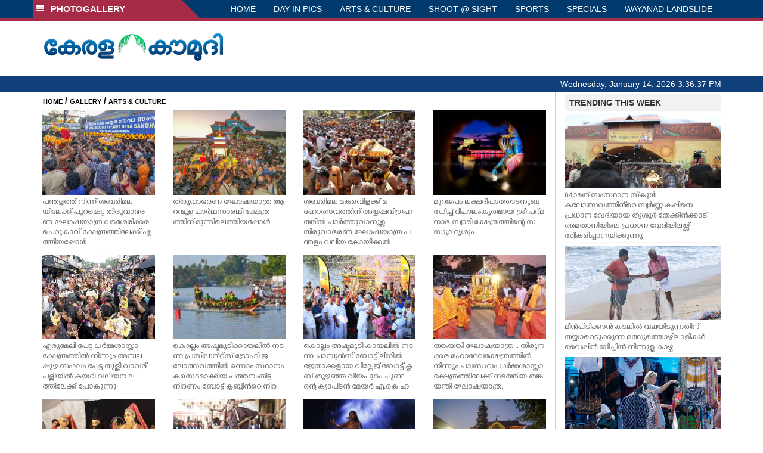

--- FILE ---
content_type: text/html; charset=UTF-8
request_url: https://keralakaumudi.com/photogallery/arts-and-culture?t=776933089
body_size: 11042
content:
<!DOCTYPE html PUBLIC "-//W3C//DTD XHTML 1.0 Transitional//EN" "http://www.w3.org/TR/xhtml1/DTD/xhtml1-transitional.dtd">
<html xmlns="http://www.w3.org/1999/xhtml">
<head>
    <script>
  (function(i,s,o,g,r,a,m){i['GoogleAnalyticsObject']=r;i[r]=i[r]||function(){
  (i[r].q=i[r].q||[]).push(arguments)},i[r].l=1*new Date();a=s.createElement(o),
  m=s.getElementsByTagName(o)[0];a.async=1;a.src=g;m.parentNode.insertBefore(a,m)
  })(window,document,'script','https://www.google-analytics.com/analytics.js','ga');
  ga('create', 'UA-39249489-10', 'auto');
  ga('send', 'pageview');
</script>
<!-- Common Tracking Code -->
<script async src="https://www.googletagmanager.com/gtag/js?id=UA-39249489-14"></script>
<script>
  window.dataLayer = window.dataLayer || [];
  function gtag(){dataLayer.push(arguments);}
  gtag('js', new Date());
  gtag('config', 'UA-39249489-14');
</script>    <meta http-equiv="Content-Type" content="text/html; charset=utf-8" />
    <meta name="viewport" content="width=device-width, initial-scale=1, maximum-scale=1, user-scalable=no">
    <meta property="og:title" content="Latest News Photos | Kerala | Keralakaumudi.com" />
    <meta property="og:site_name" content="Keralakaumudi.com" />
    <meta property="og:url" content="Keralakaumudi.com" />
    <meta property="og:description" content="View the latest Multimedia News Photo Galleries and Vibrant Pictures from Kerala. Browse Photo Galleries and Pictures by News Photographers at Keralakaumudi, Kerala, India. " />
    <title>ARTS & CULTURE | Latest News Photos | Kerala | Keralakaumudi.com</title>
    <style>
    @font-face {
        font-family: 'Kaumudi';
        src: url('/photogallery/assets/css/fonts/Kaumudi.eot'); /* IE9 Compat Modes */
        src: url('/photogallery/assets/css/fonts/Kaumudi.eot?#iefix') format('embedded-opentype'), /* IE6-IE8 */
             url('/photogallery/assets/css/fonts/Kaumudi.woff2') format('woff2'), /* Super Modern Browsers */
             url('/photogallery/assets/css/fonts/Kaumudi.woff') format('woff'), /* Pretty Modern Browsers */
             url('/photogallery/assets/css/fonts/Kaumudi.ttf') format('truetype'), /* Safari, Android, iOS */
             url('/photogallery/assets/css/fonts/Kaumudi.svg#svgFontName') format('svg'); /* Legacy iOS */
    }
</style>
<link rel="shortcut icon" type="image/x-icon" href="/photogallery/assets/imgs/favicon.ico" />
<!-- Boostrap CSS -->
<link rel="stylesheet" href="/photogallery/assets/css/vendor/bootstrap.min.css" />
<!-- Owl Carousel CSS -->
<link rel="stylesheet" href="/photogallery/assets/css/gstyle.css?v=2.0.2" />
<!-- Font Awesome Icon -->
<link rel="stylesheet" href="/photogallery/assets/css/vendor/BeatPicker.min.css" />
<!-- Normalize CSS -->
<link rel="stylesheet" href="/photogallery/assets/css/vendor/demos.css" />
<!-- Carousel  -->
<link rel="stylesheet" href="/photogallery/assets/css/vendor/carousel.css?v=1.1.3" />
<!-- Light box  -->
<link rel="stylesheet" href="/photogallery/assets/css/vendor/ekko-lightbox.css" />
    </head>
<body>
    <!--<script>
    function getRandomInt(min, max) {
        min = Math.ceil(min);
        max = Math.floor(max);
        return Math.floor(Math.random() * (max - min + 1)) + min;
    }
    var url_string = window.location.href;
    var main_url = url_string.split('?');
    var url = new URL(url_string);
    var timeStamp = url.searchParams.get("t");
    if (!timeStamp) {
        //var d = new Date(new Date());
        console.log(main_url[0] + '?t=' + getRandomInt(1111, 9999999999999989));
        window.location = main_url[0] + '?t=' + getRandomInt(1111,9999999999999989);
    }
</script>-->
<div class="slide-menu shadow" data-isvisible="false">
    <div class="nav-side-menu">
        <div class="brand">SECTIONS <span class="close-menu">&#x2716; CLOSE</span></div>
        <div class="menu-list">
            <ul id="menu-content" class="menu-content collapse out">
                <li>
                    <a href="https://keralakaumudi.com/"><img style="width:13px;margin-top:-2px;" src="https://keralakaumudi.com/news/images/home.png"> HOME</a>
                </li>
                <li>
                    <a href="https://keralakaumudi.com/news/latest.php"><img style="width:13px;margin-top:-2px;" src="https://keralakaumudi.com/news/images/latest.png"> LATEST</a>
                </li>
                <li>
                    <a href="https://keralakaumudi.com/news/audio.php"><img style="width:13px;margin-top:-2px;" src="https://keralakaumudi.com/news/images/audio-icon.png"> AUDIO</a>
                </li>
                <li>
                    <a href="https://keralakaumudi.com/news/notified-news.php"><img style="width:13px;margin-top:-2px;" src="https://keralakaumudi.com/news/images/bell.png"> NOTIFIED NEWS</a>
                </li>
                <li>
                    <a href="https://keralakaumudi.com/news/poll-archives.php"><img style="width:13px;margin-top:-2px;" src="https://keralakaumudi.com/news/images/poll.png"> POLL</a>
                </li>
                                                <li data-toggle="collapse" data-target="#sm_kerala" class="collapsed">
                    <a href="https://keralakaumudi.com/news/section.php?cid=9">
                        <img style="width:13px;margin-top:-2px;" src="https://keralakaumudi.com//static/category/9/111249.jpeg">
                        KERALA                    </a>
                    <span class="arrow"></span>                </li>
                
                                <ul class="sub-menu collapse" id="sm_kerala">
                                        <li><a href="https://keralakaumudi.com/news/timeline.php?cid=9">&#10097; Timeline</a></li>
                                                                                <li><a href="https://keralakaumudi.com/news/sub-section.php?cid=9&sid=75">&#10097; GENERAL</a></li>
                                        
                                
                                                        <li><a href="https://keralakaumudi.com/news/sub-section.php?cid=9&sid=76">&#10097; POLITICS</a></li>
                                        
                                
                                                        <li><a href="https://keralakaumudi.com/news/sub-section.php?cid=9&sid=77">&#10097; SPECIAL</a></li>
                                        
                                
                                                        <li><a href="https://keralakaumudi.com/news/sub-section.php?cid=9&sid=79">&#10097; INFORMATION</a></li>
                                        
                                
                                                        <li><a href="https://keralakaumudi.com/news/sub-section.php?cid=9&sid=268">&#10097; KALOLSAVAM</a></li>
                                        
                                
                                                        <li><a href="https://keralakaumudi.com/news/sub-section.php?cid=9&sid=107">&#10097; SOCIAL MEDIA</a></li>
                                        
                                
                                                        <li><a href="https://keralakaumudi.com/news/sub-section.php?cid=9&sid=45">&#10097; SNAKE MASTER</a></li>
                                        
                                
                                                        <li><a href="https://keralakaumudi.com/news/sub-section.php?cid=9&sid=273">&#10097; SREENIVASAN</a></li>
                                        
                                
                                                        <li><a href="https://keralakaumudi.com/news/sub-section.php?cid=9&sid=272">&#10097; LOCAL BODY POLLS</a></li>
                                                            
                </ul>
                
                                                <li data-toggle="collapse" data-target="#sm_local" class="collapsed">
                    <a href="https://keralakaumudi.com/news/section.php?cid=11">
                        <img style="width:13px;margin-top:-2px;" src="https://keralakaumudi.com//static/category/11/111817.jpeg">
                        LOCAL                    </a>
                    <span class="arrow"></span>                </li>
                
                                <ul class="sub-menu collapse" id="sm_local">
                                        <li><a href="https://keralakaumudi.com/news/timeline.php?cid=11">&#10097; Timeline</a></li>
                                                                                <li><a href="https://keralakaumudi.com/news/sub-section.php?cid=11&sid=30">&#10097; THIRUVANANTHAPURAM</a></li>
                                        
                                
                                                        <li><a href="https://keralakaumudi.com/news/sub-section.php?cid=11&sid=31">&#10097; KOLLAM</a></li>
                                        
                                
                                                        <li><a href="https://keralakaumudi.com/news/sub-section.php?cid=11&sid=33">&#10097; PATHANAMTHITTA</a></li>
                                        
                                
                                                        <li><a href="https://keralakaumudi.com/news/sub-section.php?cid=11&sid=32">&#10097; ALAPPUZHA</a></li>
                                        
                                
                                                        <li><a href="https://keralakaumudi.com/news/sub-section.php?cid=11&sid=34">&#10097; KOTTAYAM</a></li>
                                        
                                
                                                        <li><a href="https://keralakaumudi.com/news/sub-section.php?cid=11&sid=35">&#10097; IDUKKI</a></li>
                                        
                                
                                                        <li><a href="https://keralakaumudi.com/news/sub-section.php?cid=11&sid=36">&#10097; ERNAKULAM</a></li>
                                        
                                
                                                        <li><a href="https://keralakaumudi.com/news/sub-section.php?cid=11&sid=37">&#10097; THRISSUR</a></li>
                                        
                                
                                                        <li><a href="https://keralakaumudi.com/news/sub-section.php?cid=11&sid=38">&#10097; PALAKKAD</a></li>
                                        
                                
                                                        <li><a href="https://keralakaumudi.com/news/sub-section.php?cid=11&sid=39">&#10097; MALAPPURAM</a></li>
                                        
                                
                                                        <li><a href="https://keralakaumudi.com/news/sub-section.php?cid=11&sid=40">&#10097; KOZHIKODE</a></li>
                                        
                                
                                                        <li><a href="https://keralakaumudi.com/news/sub-section.php?cid=11&sid=41">&#10097; WAYANAD</a></li>
                                        
                                
                                                        <li><a href="https://keralakaumudi.com/news/sub-section.php?cid=11&sid=42">&#10097; KANNUR</a></li>
                                        
                                
                                                        <li><a href="https://keralakaumudi.com/news/sub-section.php?cid=11&sid=43">&#10097; KASARGOD</a></li>
                                                            
                </ul>
                
                                                <li data-toggle="collapse" data-target="#sm_obituary" class="collapsed">
                    <a href="javascript:void(0);">
                        <img style="width:13px;margin-top:-2px;" src="https://keralakaumudi.com//static/category/10/111656.jpeg">
                        OBITUARY                    </a>
                    <span class="arrow"></span>                </li>
                
                                <ul class="sub-menu collapse" id="sm_obituary">
                                                                                <li><a href="https://keralakaumudi.com/news/sub-section.php?cid=10&sid=16">&#10097; THIRUVANANTHAPURAM</a></li>
                                        
                                
                                                        <li><a href="https://keralakaumudi.com/news/sub-section.php?cid=10&sid=17">&#10097; KOLLAM</a></li>
                                        
                                
                                                        <li><a href="https://keralakaumudi.com/news/sub-section.php?cid=10&sid=18">&#10097; ALAPPUZHA</a></li>
                                        
                                
                                                        <li><a href="https://keralakaumudi.com/news/sub-section.php?cid=10&sid=19">&#10097; PATHANAMTHITTA</a></li>
                                        
                                
                                                        <li><a href="https://keralakaumudi.com/news/sub-section.php?cid=10&sid=20">&#10097; KOTTAYAM</a></li>
                                        
                                
                                                        <li><a href="https://keralakaumudi.com/news/sub-section.php?cid=10&sid=21">&#10097; IDUKKI</a></li>
                                        
                                
                                                        <li><a href="https://keralakaumudi.com/news/sub-section.php?cid=10&sid=22">&#10097; ERNAKULAM</a></li>
                                        
                                
                                                        <li><a href="https://keralakaumudi.com/news/sub-section.php?cid=10&sid=23">&#10097; THRISSUR</a></li>
                                        
                                
                                                        <li><a href="https://keralakaumudi.com/news/sub-section.php?cid=10&sid=24">&#10097; PALAKKAD</a></li>
                                        
                                
                                                        <li><a href="https://keralakaumudi.com/news/sub-section.php?cid=10&sid=25">&#10097; MALAPPURAM</a></li>
                                        
                                
                                                        <li><a href="https://keralakaumudi.com/news/sub-section.php?cid=10&sid=26">&#10097; KOZHIKODE</a></li>
                                        
                                
                                                        <li><a href="https://keralakaumudi.com/news/sub-section.php?cid=10&sid=27">&#10097; WAYANAD</a></li>
                                        
                                
                                                        <li><a href="https://keralakaumudi.com/news/sub-section.php?cid=10&sid=28">&#10097; KANNUR</a></li>
                                        
                                
                                                        <li><a href="https://keralakaumudi.com/news/sub-section.php?cid=10&sid=29">&#10097; KASARGOD</a></li>
                                                            
                </ul>
                
                                                <li data-toggle="collapse" data-target="#sm_news 360" class="collapsed">
                    <a href="https://keralakaumudi.com/news/section.php?cid=40">
                        <img style="width:13px;margin-top:-2px;" src="https://keralakaumudi.com//static/category/40/195403.png">
                        NEWS 360                    </a>
                    <span class="arrow"></span>                </li>
                
                                <ul class="sub-menu collapse" id="sm_news 360">
                                        <li><a href="https://keralakaumudi.com/news/timeline.php?cid=40">&#10097; Timeline</a></li>
                                                                                <li><a href="https://keralakaumudi.com/news/sub-section.php?cid=40&sid=153">&#10097; NATIONAL</a></li>
                                        
                                
                                                        <li><a href="https://keralakaumudi.com/news/sub-section.php?cid=40&sid=154">&#10097; WORLD</a></li>
                                        
                                
                                                        <li><a href="https://keralakaumudi.com/news/sub-section.php?cid=40&sid=155">&#10097; GULF</a></li>
                                        
                                
                                                        <li><a href="https://keralakaumudi.com/news/sub-section.php?cid=40&sid=156">&#10097; EUROPE</a></li>
                                        
                                
                                                        <li><a href="https://keralakaumudi.com/news/sub-section.php?cid=40&sid=157">&#10097; AMERICA</a></li>
                                        
                                
                                                        <li><a href="https://keralakaumudi.com/news/sub-section.php?cid=40&sid=158">&#10097; SPORTS</a></li>
                                        
                                
                                                        <li><a href="https://keralakaumudi.com/news/sub-section.php?cid=40&sid=180">&#10097; BUSINESS</a></li>
                                        
                                
                                                        <li><a href="https://keralakaumudi.com/news/sub-section.php?cid=40&sid=253">&#10097; DEFENCE</a></li>
                                        
                                
                                                        <li><a href="https://keralakaumudi.com/news/sub-section.php?cid=40&sid=254">&#10097; EXPLAINER</a></li>
                                        
                                
                                                        <li><a href="https://keralakaumudi.com/news/sub-section.php?cid=40&sid=267">&#10097; OFFBEAT</a></li>
                                                            
                </ul>
                
                                                <li data-toggle="collapse" data-target="#sm_case diary" class="collapsed">
                    <a href="https://keralakaumudi.com/news/section.php?cid=41">
                        <img style="width:13px;margin-top:-2px;" src="https://keralakaumudi.com//static/category/41/201356.png">
                        CASE DIARY                    </a>
                    <span class="arrow"></span>                </li>
                
                                <ul class="sub-menu collapse" id="sm_case diary">
                                        <li><a href="https://keralakaumudi.com/news/timeline.php?cid=41">&#10097; Timeline</a></li>
                                                                                <li><a href="https://keralakaumudi.com/news/sub-section.php?cid=41&sid=159">&#10097; KERALA</a></li>
                                        
                                
                                                        <li><a href="https://keralakaumudi.com/news/sub-section.php?cid=41&sid=160">&#10097; INDIA</a></li>
                                        
                                
                                                        <li><a href="https://keralakaumudi.com/news/sub-section.php?cid=41&sid=161">&#10097; WORLD</a></li>
                                                            
                </ul>
                
                                                <li data-toggle="collapse" data-target="#sm_cinema" class="collapsed">
                    <a href="https://keralakaumudi.com/news/section.php?cid=4">
                        <img style="width:13px;margin-top:-2px;" src="https://keralakaumudi.com//static/category/4/110255.jpeg">
                        CINEMA                    </a>
                    <span class="arrow"></span>                </li>
                
                                <ul class="sub-menu collapse" id="sm_cinema">
                                        <li><a href="https://keralakaumudi.com/news/timeline.php?cid=4">&#10097; Timeline</a></li>
                                                                                <li><a href="https://keralakaumudi.com/news/sub-section.php?cid=4&sid=1">&#10097; NEWS</a></li>
                                        
                                
                                                        <li><a href="https://keralakaumudi.com/news/sub-section.php?cid=4&sid=2">&#10097; REVIEW</a></li>
                                        
                                
                                                        <li><a href="https://keralakaumudi.com/news/sub-section.php?cid=4&sid=3">&#10097; INTERVIEW</a></li>
                                                            
                </ul>
                
                                                <li data-toggle="collapse" data-target="#sm_opinion" class="collapsed">
                    <a href="https://keralakaumudi.com/news/section.php?cid=6">
                        <img style="width:13px;margin-top:-2px;" src="https://keralakaumudi.com//static/category/6/110541.jpeg">
                        OPINION                    </a>
                    <span class="arrow"></span>                </li>
                
                                <ul class="sub-menu collapse" id="sm_opinion">
                                        <li><a href="https://keralakaumudi.com/news/timeline.php?cid=6">&#10097; Timeline</a></li>
                                                                                <li><a href="https://keralakaumudi.com/news/sub-section.php?cid=6&sid=4">&#10097; EDITORIAL</a></li>
                                        
                                
                                                        <li><a href="https://keralakaumudi.com/news/sub-section.php?cid=6&sid=5">&#10097; COLUMNS</a></li>
                                        
                                
                                                        <li><a href="https://keralakaumudi.com/news/sub-section.php?cid=6&sid=6">&#10097; FEATURE</a></li>
                                        
                                
                                                        <li><a href="https://keralakaumudi.com/news/sub-section.php?cid=6&sid=7">&#10097; INTERVIEW</a></li>
                                        
                                
                                                        <li><a href="https://keralakaumudi.com/news/sub-section.php?cid=6&sid=9">&#10097; VARAVISHESHAM</a></li>
                                                            
                </ul>
                
                                                <li data-toggle="collapse" data-target="#sm_photos" class="collapsed">
                    <a href="https://keralakaumudi.com/photogallery/?t=318148439">
                        <img style="width:13px;margin-top:-2px;" src="https://keralakaumudi.com//static/category/16/133132.png">
                        PHOTOS                    </a>
                    <span class="arrow"></span>                </li>
                
                                <ul class="sub-menu collapse" id="sm_photos">
                                                                                <li><a href="https://keralakaumudi.com/photogallery/day-in-pics">&#10097; DAY IN PICS</a></li>
                                        
                                
                                                        <li><a href="https://keralakaumudi.com/photogallery/arts-and-culture">&#10097; ARTS & CULTURE</a></li>
                                        
                                
                                                        <li><a href="https://keralakaumudi.com/photogallery/shoot-at-sight">&#10097; SHOOT @ SIGHT</a></li>
                                        
                                
                                                        <li><a href="https://keralakaumudi.com/photogallery/sports">&#10097; SPORTS</a></li>
                                        
                                
                                                        <li><a href="https://keralakaumudi.com/photogallery/specials">&#10097; SPECIALS</a></li>
                                        
                                
                                                        <li><a href="https://keralakaumudi.com/photogallery/wayanad-landslide">&#10097; WAYANAD LANDSLIDE</a></li>
                                                            
                </ul>
                
                                                <li data-toggle="collapse" data-target="#sm_lifestyle" class="collapsed">
                    <a href="https://keralakaumudi.com/news/section.php?cid=8">
                        <img style="width:13px;margin-top:-2px;" src="https://keralakaumudi.com//static/category/8/110954.jpeg">
                        LIFESTYLE                    </a>
                    <span class="arrow"></span>                </li>
                
                                <ul class="sub-menu collapse" id="sm_lifestyle">
                                        <li><a href="https://keralakaumudi.com/news/timeline.php?cid=8">&#10097; Timeline</a></li>
                                                                                <li><a href="https://keralakaumudi.com/news/sub-section.php?cid=8&sid=181">&#10097; HEALTH</a></li>
                                        
                                
                                                        <li><a href="https://keralakaumudi.com/news/sub-section.php?cid=8&sid=60">&#10097; KAUTHUKAM</a></li>
                                        
                                
                                                        <li><a href="https://keralakaumudi.com/news/sub-section.php?cid=8&sid=185">&#10097; FINANCE</a></li>
                                        
                                
                                                        <li><a href="https://keralakaumudi.com/news/sub-section.php?cid=8&sid=62">&#10097; FOOD</a></li>
                                        
                                
                                                        <li><a href="https://keralakaumudi.com/news/sub-section.php?cid=8&sid=65">&#10097; TRAVEL</a></li>
                                        
                                
                                                        <li><a href="https://keralakaumudi.com/news/sub-section.php?cid=8&sid=64">&#10097; TECH</a></li>
                                        
                                
                                                        <li><a href="https://keralakaumudi.com/news/sub-section.php?cid=8&sid=61">&#10097; MY HOME & TIPS</a></li>
                                        
                                
                                                        <li><a href="https://keralakaumudi.com/news/sub-section.php?cid=8&sid=66">&#10097; SHE</a></li>
                                        
                                
                                                        <li><a href="https://keralakaumudi.com/news/sub-section.php?cid=8&sid=63">&#10097; BEAUTY</a></li>
                                        
                                
                                                        <li><a href="https://keralakaumudi.com/news/sub-section.php?cid=8&sid=163">&#10097; AUTO</a></li>
                                        
                                
                                                        <li><a href="https://keralakaumudi.com/news/sub-section.php?cid=8&sid=70">&#10097; AGRICULTURE</a></li>
                                        
                                
                                                        <li><a href="https://keralakaumudi.com/news/sub-section.php?cid=8&sid=182">&#10097; KIDS CORNER</a></li>
                                                            
                </ul>
                
                                                <li data-toggle="collapse" data-target="#sm_spiritual" class="collapsed">
                    <a href="https://keralakaumudi.com/news/section.php?cid=42">
                        <img style="width:13px;margin-top:-2px;" src="https://keralakaumudi.com//static/category/42/203520.png">
                        SPIRITUAL                    </a>
                    <span class="arrow"></span>                </li>
                
                                <ul class="sub-menu collapse" id="sm_spiritual">
                                        <li><a href="https://keralakaumudi.com/news/timeline.php?cid=42">&#10097; Timeline</a></li>
                                                                                <li><a href="https://keralakaumudi.com/news/sub-section.php?cid=42&sid=165">&#10097; MAYILPEELI</a></li>
                                        
                                
                                                        <li><a href="https://keralakaumudi.com/news/sub-section.php?cid=42&sid=167">&#10097; GURUMARGAM</a></li>
                                        
                                
                                                        <li><a href="https://keralakaumudi.com/news/sub-section.php?cid=42&sid=171">&#10097; TEMPLE</a></li>
                                        
                                
                                                        <li><a href="https://keralakaumudi.com/news/sub-section.php?cid=42&sid=172">&#10097; RITUALS</a></li>
                                        
                                
                                                        <li><a href="https://keralakaumudi.com/news/sub-section.php?cid=42&sid=209">&#10097; VASTHU</a></li>
                                                            
                </ul>
                
                                                <li data-toggle="collapse" data-target="#sm_info+" class="collapsed">
                    <a href="https://keralakaumudi.com/news/section.php?cid=43">
                        <img style="width:13px;margin-top:-2px;" src="https://keralakaumudi.com//static/category/43/204643.png">
                        INFO+                    </a>
                    <span class="arrow"></span>                </li>
                
                                <ul class="sub-menu collapse" id="sm_info+">
                                        <li><a href="https://keralakaumudi.com/news/timeline.php?cid=43">&#10097; Timeline</a></li>
                                                                                <li><a href="https://keralakaumudi.com/news/sub-section.php?cid=43&sid=176">&#10097; EDUCATION</a></li>
                                        
                                
                                                        <li><a href="https://keralakaumudi.com/news/sub-section.php?cid=43&sid=173">&#10097; CAREER</a></li>
                                        
                                
                                                        <li><a href="https://keralakaumudi.com/news/sub-section.php?cid=43&sid=174">&#10097; GK</a></li>
                                                            
                </ul>
                
                                                <li data-toggle="collapse" data-target="#sm_art" class="collapsed">
                    <a href="https://keralakaumudi.com/news/section.php?cid=45">
                        <img style="width:13px;margin-top:-2px;" src="https://keralakaumudi.com//static/category/45/205723.png">
                        ART                    </a>
                    <span class="arrow"></span>                </li>
                
                                <ul class="sub-menu collapse" id="sm_art">
                                        <li><a href="https://keralakaumudi.com/news/timeline.php?cid=45">&#10097; Timeline</a></li>
                                                                                <li><a href="https://keralakaumudi.com/news/sub-section.php?cid=45&sid=179">&#10097; NEWS</a></li>
                                                            
                </ul>
                
                                                <li data-toggle="collapse" data-target="#sm_astro" class="collapsed">
                    <a href="https://keralakaumudi.com/news/section.php?cid=2">
                        <img style="width:13px;margin-top:-2px;" src="https://keralakaumudi.com//static/category/2/105906.jpeg">
                        ASTRO                    </a>
                    <span class="arrow"></span>                </li>
                
                                <ul class="sub-menu collapse" id="sm_astro">
                                        <li><a href="https://keralakaumudi.com/news/timeline.php?cid=2">&#10097; Timeline</a></li>
                                                                                <li><a href="https://keralakaumudi.com/news/sub-section.php?cid=2&sid=47">&#10097; WEEKLY PREDICTIONS</a></li>
                                        
                                
                                                        <li><a href="https://keralakaumudi.com/news/sub-section.php?cid=2&sid=48">&#10097; YOURS TOMORROW</a></li>
                                        
                                
                                                        <li><a href="https://keralakaumudi.com/news/sub-section.php?cid=2&sid=255">&#10097; VISWASAM</a></li>
                                                            
                </ul>
                
                                                <li data-toggle="collapse" data-target="#sm_cartoons" class="collapsed">
                    <a href="https://keralakaumudi.com/cartoon/?t=1829898427">
                        <img style="width:13px;margin-top:-2px;" src="https://keralakaumudi.com//static/category/31/091314.png">
                        CARTOONS                    </a>
                    <span class="arrow"></span>                </li>
                
                                <ul class="sub-menu collapse" id="sm_cartoons">
                                                                                <li><a href="https://keralakaumudi.com/cartoon/political-cartoon">&#10097; POLITICAL CARTOON</a></li>
                                        
                                
                                                        <li><a href="https://keralakaumudi.com/cartoon/pocket-cartoon">&#10097; POCKET CARTOON</a></li>
                                                            
                </ul>
                
                                                <li data-toggle="collapse" data-target="#sm_literature" class="collapsed">
                    <a href="https://keralakaumudi.com/news/section.php?cid=46">
                        <img style="width:13px;margin-top:-2px;" src="https://keralakaumudi.com//static/category/46/102751.png">
                        LITERATURE                    </a>
                    <span class="arrow"></span>                </li>
                
                                <ul class="sub-menu collapse" id="sm_literature">
                                        <li><a href="https://keralakaumudi.com/news/timeline.php?cid=46">&#10097; Timeline</a></li>
                                                                                <li><a href="https://keralakaumudi.com/news/sub-section.php?cid=46&sid=183">&#10097; KAVITHA</a></li>
                                        
                                
                                                        <li><a href="https://keralakaumudi.com/news/sub-section.php?cid=46&sid=187">&#10097; BOOK REVIEW</a></li>
                                        
                                
                                                        <li><a href="https://keralakaumudi.com/news/sub-section.php?cid=46&sid=188">&#10097; NEWS</a></li>
                                        
                                
                                                        <li><a href="https://keralakaumudi.com/news/sub-section.php?cid=46&sid=192">&#10097; INTERVIEW</a></li>
                                        
                                
                                                        <li><a href="https://keralakaumudi.com/news/sub-section.php?cid=46&sid=223">&#10097; KATHA</a></li>
                                                            
                </ul>
                
                                                <li data-toggle="collapse" data-target="#sm_business" class="collapsed">
                    <a href="https://keralakaumudi.com/news/section.php?cid=32">
                        <img style="width:13px;margin-top:-2px;" src="https://keralakaumudi.com//static/category/32/055532.jpeg">
                        BUSINESS                    </a>
                    <span class="arrow"></span>                </li>
                
                                <ul class="sub-menu collapse" id="sm_business">
                                        <li><a href="https://keralakaumudi.com/news/timeline.php?cid=32">&#10097; Timeline</a></li>
                                                                                <li><a href="https://keralakaumudi.com/news/sub-section.php?cid=32&sid=113">&#10097; KERALA</a></li>
                                        
                                
                                                        <li><a href="https://keralakaumudi.com/news/sub-section.php?cid=32&sid=114">&#10097; INDIA</a></li>
                                                            
                </ul>
                
                                                <li data-toggle="collapse" data-target="#sm_zoom" class="collapsed">
                    <a href="https://keralakaumudi.com/news/section.php?cid=54">
                        <img style="width:13px;margin-top:-2px;" src="https://keralakaumudi.com//static/category/54/111522.png">
                        ZOOM                    </a>
                    <span class="arrow"></span>                </li>
                
                                <ul class="sub-menu collapse" id="sm_zoom">
                                        <li><a href="https://keralakaumudi.com/news/timeline.php?cid=54">&#10097; Timeline</a></li>
                                                                                <li><a href="https://keralakaumudi.com/news/sub-section.php?cid=54&sid=220">&#10097; ZOOM</a></li>
                                                            
                </ul>
                
                                <!--<li>
                    <a href="https://www.youtube.com/Kaumudy"><img style="width:13px;margin-top:-2px;" src="https://keralakaumudi.com/news/assets/images/ytube.png"> YouTube</a>
                </li>-->
            </ul>
        </div>
    </div>
</div>
<div class="slide-menu-bg" style="display:none">&nbsp;</div>    <nav class="navbar navbar-default navbar-fixed-top g_menu_div">
    <div class="container">
        <!-- Brand and toggle get grouped for better mobile display -->
        <div class="navbar-header no-bg">
            <button type="button" class="navbar-toggle collapsed" data-toggle="collapse" data-target="#bs-example-navbar-collapse-1" aria-expanded="false">
                <span class="sr-only">Toggle navigation</span>
                <span class="icon-bar"></span>
                <span class="icon-bar"></span>
                <span class="icon-bar"></span>
            </button>
            <a class="navbar-brand heading-block no-bg adj_head toggle-sections" href="#"><img class="menu-icon" src="/photogallery/assets/imgs/section-ico.png" />&nbsp;&nbsp;PHOTOGALLERY</a>
        </div>
                <!-- Collect the nav links, forms, and other content for toggling -->
        <div class="collapse navbar-collapse" id="bs-example-navbar-collapse-1">
            <ul class="nav navbar-nav menu-position">
                <li><a href="/photogallery/">HOME</a></li>
                                <li><a href="/photogallery/day-in-pics">DAY IN PICS</a></li>
                                <li><a href="/photogallery/arts-and-culture">ARTS & CULTURE</a></li>
                                <li><a href="/photogallery/shoot-at-sight">SHOOT @ SIGHT</a></li>
                                <li><a href="/photogallery/sports">SPORTS</a></li>
                                <li><a href="/photogallery/specials">SPECIALS</a></li>
                                <li><a href="/photogallery/wayanad-landslide">WAYANAD LANDSLIDE</a></li>
                            </ul>
        </div><!-- /.navbar-collapse -->
    </div><!-- /.container-fluid -->
    <div style="float:left;width:100%;height:5px; background:#a52b46;"></div>
</nav>

<!--Logo part-->
<!--Header Logo Part-->
<div class="container-fluid g_backcolor header_top">
    <div class="container">
        <div class="row">
            <div class="col-lg-4 col-md-4 col-sm-6 col-xs-12">
                <a href="/photogallery/">
                    <img style="margin-top:4%;" alt="Kaumudi-Logo" src="/photogallery/assets/imgs/logo.png"/>
                </a>
            </div>
            <div class="col-lg-8 col-md-8 col-sm-6 col-xs-12 hidden-xs">
                <script async src="//pagead2.googlesyndication.com/pagead/js/adsbygoogle.js"></script>
        <!-- KK_Mobile_Version -->
        <ins class="adsbygoogle"
             style="display:block"
             data-ad-client="ca-pub-6893276202082753"
             data-ad-slot="2889889289"
             data-ad-format="auto"></ins>
        <script>
            (adsbygoogle = window.adsbygoogle || []).push({});
        </script> 
            </div>
        </div>
    </div>
</div>
<!--Header Logo Part-->
<!--Header Clock Part-->
<div class="container-fluid g_headcolor g_menu_div no-bg">
    <div class="container">
        <div id="clockbox"></div>
    </div>
</div>
<!--Header Clock Part-->    <style> .col-md-3 { margin-bottom: 10px; } </style>
    <!--Section 1-->
    <div class="container-fluid">
        <div class="container g_ovr_hidden">
            <div style="border-left: solid 1px #CCC;border-right: solid 1px #CCC;" class="row">
                <!--Slider Section / Img_Dimesnions:847px*565px / Thumb:72px*72px-->
                <div style="border-right: solid 1px #CCC; padding:0px" class="col-md-9 g_ovr_hidden">
                    <!--Search-->
                    <div style="clear:both;"></div>
                    <div class="g_sitemap">
                        <a target="_blank" href="/">HOME</a>&nbsp;/&nbsp;<a href="/photogallery">GALLERY</a>&nbsp;/&nbsp;<a href="#">ARTS & CULTURE</a>
                    </div>                
                    <div class="col-md-3">
    <div class="g_fullwidth">
        <a href="/photogallery/arts-and-culture/arts-and-culture-1681381">
            <div style="background:url('/web-news/2026/01/NPTA0255965/image/thumb/sabarimala-.1.3656527.jpg'); background-size: cover; background-position: center; padding-bottom: 75%;" class="g_cat_cont"></div>
        </a>
        <div class="small g_kfont g_hgt">പന്തളത്ത് നിന്ന് ശബരിമലയിലേക്ക് പുറപ്പെട്ട തിരുവാഭരണ ഘോഷയാത്ര വടശേരിക്കര ചെറുകാവ് ക്ഷേത്രത്തിലേക്ക് എത്തിയപ്പോൾ</div>
    </div>
    <div class="g_sharethis">
        <div data-url="" data-title="" class="sharethis-inline-share-buttons"></div>
    </div>
</div>
<div class="col-md-3">
    <div class="g_fullwidth">
        <a href="/photogallery/arts-and-culture/sabarimala-thiruvabharanam-1681372">
            <div style="background:url('/web-news/2026/01/NPTA0255869/image/thumb/aramula-.1.3655261.jpg'); background-size: cover; background-position: center; padding-bottom: 75%;" class="g_cat_cont"></div>
        </a>
        <div class="small g_kfont g_hgt">തിരുവാഭരണ ഘോഷയാത്ര ആറന്മുള പാർഥസാരഥി ക്ഷേത്രത്തിന് മുന്നിലെത്തിയപ്പോൾ.</div>
    </div>
    <div class="g_sharethis">
        <div data-url="" data-title="" class="sharethis-inline-share-buttons"></div>
    </div>
</div>
<div class="col-md-3">
    <div class="g_fullwidth">
        <a href="/photogallery/arts-and-culture/arts-and-culture-1681371">
            <div style="background:url('/web-news/2026/01/NPTA0255801/image/thumb/12-thiruva-.2.3654625.jpg'); background-size: cover; background-position: center; padding-bottom: 75%;" class="g_cat_cont"></div>
        </a>
        <div class="small g_kfont g_hgt">ശബരിമല മകരവിളക്ക് മഹോത്സവത്തിന് അയ്യപ്പവിഗ്രഹത്തിൽ ചാർത്തുവാനുള്ള തിരുവാഭരണ ഘോഷയാത്ര പന്തളം വലിയ കോയിക്കൽ ക്ഷേത്രത്തിൽ നിന്ന് പുറപ്പെട്ടപ്പോൾ.</div>
    </div>
    <div class="g_sharethis">
        <div data-url="" data-title="" class="sharethis-inline-share-buttons"></div>
    </div>
</div>
<div class="col-md-3">
    <div class="g_fullwidth">
        <a href="/photogallery/arts-and-culture/murajapam-lakshadeepam-1680986">
            <div style="background:url('/web-news/2026/01/NTVM0844228/image/thumb/111.1.3656915.jpg'); background-size: cover; background-position: center; padding-bottom: 75%;" class="g_cat_cont"></div>
        </a>
        <div class="small g_kfont g_hgt">മുറജപം ലക്ഷദീപത്തോടനുബന്ധിച്ച് ദീപാലംകൃതമായ ശ്രീ പദ്മനാഭ സ്വാമി ക്ഷേത്രത്തിന്റെ സന്ധ്യാ ദൃശ്യം.</div>
    </div>
    <div class="g_sharethis">
        <div data-url="" data-title="" class="sharethis-inline-share-buttons"></div>
    </div>
</div>
<div class="col-md-3">
    <div class="g_fullwidth">
        <a href="/photogallery/arts-and-culture/arts-and-culture-1680194">
            <div style="background:url('/web-news/2026/01/NKTM0306950/image/thumb/ambalapuzha.2.3653522.jpg'); background-size: cover; background-position: center; padding-bottom: 75%;" class="g_cat_cont"></div>
        </a>
        <div class="small g_kfont g_hgt">എരുമേലി പേട്ട ധർമ്മശാസ്താ ക്ഷേത്രത്തിൽ നിന്നും അമ്പലപ്പുഴ സംഘം പേട്ട തുള്ളി വാവര് പള്ളിയിൽ കയറി വലിയമ്പലത്തിലേക്ക് പോകുന്നു</div>
    </div>
    <div class="g_sharethis">
        <div data-url="" data-title="" class="sharethis-inline-share-buttons"></div>
    </div>
</div>
<div class="col-md-3">
    <div class="g_fullwidth">
        <a href="/photogallery/arts-and-culture/boat-race-1679647">
            <div style="background:url('/web-news/2026/01/NMAN0647108/image/thumb/1.1.3651842.jpg'); background-size: cover; background-position: center; padding-bottom: 75%;" class="g_cat_cont"></div>
        </a>
        <div class="small g_kfont g_hgt">കൊല്ലം അഷ്ടമുടിക്കായലിൽ നടന്ന പ്രസിഡൻറ്സ് ട്രോഫി ജലോത്സവത്തിൽ  ഒന്നാം സ്ഥാനം കരസ്ഥമാക്കിയ പത്തനംതിട്ട നിരണം ബോട്ട് ക്ലബ്ബിൻറെ നിരണം ചുണ്ടൻ മൂന്നാമത്തെ ട്രാക്കിലൂടെ ഒന്നാമതായി ഫിനിഷിങ് പോയിൻറ് കടക്കുന്നു.</div>
    </div>
    <div class="g_sharethis">
        <div data-url="" data-title="" class="sharethis-inline-share-buttons"></div>
    </div>
</div>
<div class="col-md-3">
    <div class="g_fullwidth">
        <a href="/photogallery/arts-and-culture/arts-and-culture-1679645">
            <div style="background:url('/web-news/2026/01/NQLN0415656/image/thumb/1.1.3652015.jpg'); background-size: cover; background-position: center; padding-bottom: 75%;" class="g_cat_cont"></div>
        </a>
        <div class="small g_kfont g_hgt">കൊല്ലം അഷ്ടമുടി കായലിൽ നടന്ന ചാമ്പ്യൻസ് ബോട്ട് ലീഗിൽ ജേതാക്കളായ വില്ലേജ് ബോട്ട് ക്ലബ് തുഴഞ്ഞ വീയപുരം ചുണ്ടന്റെ ക്യാപ്ടൻ മേയർ എ.കെ.ഹഫീസിൽ നിന്ന് ട്രോഫി ഏറ്റുവാങ്ങുന്നു</div>
    </div>
    <div class="g_sharethis">
        <div data-url="" data-title="" class="sharethis-inline-share-buttons"></div>
    </div>
</div>
<div class="col-md-3">
    <div class="g_fullwidth">
        <a href="/photogallery/arts-and-culture/thanka-anki-1678469">
            <div style="background:url('/web-news/2026/01/NKTM0306628/image/thumb/thakayanki-.1.3648821.jpg'); background-size: cover; background-position: center; padding-bottom: 75%;" class="g_cat_cont"></div>
        </a>
        <div class="small g_kfont g_hgt">തങ്കയങ്കി ഘോഷയാത്ര... തിരുനക്കര മഹാദേവക്ഷേത്രത്തിൽ നിന്നും പാണ്ഡവം ധർമ്മശാസ്താ ക്ഷേത്രത്തിലേക്ക് നടത്തിയ തങ്കയന്തി ഘോഷയാത്ര.</div>
    </div>
    <div class="g_sharethis">
        <div data-url="" data-title="" class="sharethis-inline-share-buttons"></div>
    </div>
</div>
<div class="col-md-3">
    <div class="g_fullwidth">
        <a href="/photogallery/arts-and-culture/kathakali-1677877">
            <div style="background:url('/web-news/2026/01/NPTA0255354/image/thumb/07-kadtha-01.1.3647226.jpg'); background-size: cover; background-position: center; padding-bottom: 75%;" class="g_cat_cont"></div>
        </a>
        <div class="small g_kfont g_hgt">ജില്ലാ കഥകളി ക്ലബിന്റെ ആഭിമുഖ്യത്തിൽ അയിരൂർ കഥകളി ഗ്രാമത്തിൽ നടക്കുന്ന കഥകളി മേളയിൽ നിന്ന്. ഹരിശ്ചന്ദ്രചരിതം രതി വിരതി രംഗം കഥയിൽ വിശ്വാമിത്രൻ രതി, വിരതിമാരെ നൃത്ത നാട്യ സംഗീതം അഭ്യസിപ്പിക്കുന്നതാണ് ദൃശ്യം.</div>
    </div>
    <div class="g_sharethis">
        <div data-url="" data-title="" class="sharethis-inline-share-buttons"></div>
    </div>
</div>
<div class="col-md-3">
    <div class="g_fullwidth">
        <a href="/photogallery/arts-and-culture/group-dance-1677305">
            <div style="background:url('/web-news/2026/01/NTSR0352197/image/thumb/school.1.3646920.jpg'); background-size: cover; background-position: center; padding-bottom: 75%;" class="g_cat_cont"></div>
        </a>
        <div class="small g_kfont g_hgt">ശലഭമായ്... തൃശൂരിൽ സംഘടിപ്പിക്കുന്ന സംസ്ഥാന സ്കൂൾ കലോത്സവത്തിൽ സംഘനൃത്തത്തിനായ് ഒരുങ്ങുന്ന വിദ്യാർത്ഥിനികൾ തൃശൂർ എസ്.എച്ച് സ്കൂളിൽ നിന്ന്.</div>
    </div>
    <div class="g_sharethis">
        <div data-url="" data-title="" class="sharethis-inline-share-buttons"></div>
    </div>
</div>
<div class="col-md-3">
    <div class="g_fullwidth">
        <a href="/photogallery/arts-and-culture/singing-performance-1676733">
            <div style="background:url('/web-news/2026/01/NEKM0431567/image/thumb/pic.1.3645508.jpg'); background-size: cover; background-position: center; padding-bottom: 75%;" class="g_cat_cont"></div>
        </a>
        <div class="small g_kfont g_hgt">എറണാകുളം സെന്റ് തെരെസാസ് കോളേജിൽ റോട്ടറി ക്ലബ്ബ് ഓഫ് കൊച്ചിൻ സംഘടിപ്പിച്ച സംഗീത പരിപാടിയിൽ ജെസ്സി ഹിൽ പാടുന്നു.</div>
    </div>
    <div class="g_sharethis">
        <div data-url="" data-title="" class="sharethis-inline-share-buttons"></div>
    </div>
</div>
<div class="col-md-3">
    <div class="g_fullwidth">
        <a href="/photogallery/arts-and-culture/thiruvathira-1676059">
            <div style="background:url('/web-news/2026/01/NMAN0645409/image/thumb/gg.1.3641488.jpg'); background-size: cover; background-position: center; padding-bottom: 75%;" class="g_cat_cont"></div>
        </a>
        <div class="small g_kfont g_hgt">സിദ്ധി സ്കൂൾ ഓഫ് പെർഫോമിങ് ആർട്സിലെ ട്രാൻസ്‌ജെണ്ടർ കലാകാരികൾ തിരുവാതിരയോടനുബന്ധിച്ച് കോഴിക്കോട് തളി ക്ഷേത്രത്തിൽ അവതരിപ്പിച്ച തിരുവാതിരയിൽ നിന്ന്.</div>
    </div>
    <div class="g_sharethis">
        <div data-url="" data-title="" class="sharethis-inline-share-buttons"></div>
    </div>
</div>
<div class="col-md-3">
    <div class="g_fullwidth">
        <a href="/photogallery/arts-and-culture/thiruvathira-1675058">
            <div style="background:url('/web-news/2026/01/NEKM0431183/image/thumb/p.1.3641227.jpg'); background-size: cover; background-position: center; padding-bottom: 75%;" class="g_cat_cont"></div>
        </a>
        <div class="small g_kfont g_hgt">തിരുവാതിരോത്സവത്തോടനുബന്ധിച്ച് എറണാകുളം ശിവക്ഷേത്രത്തിൽ നടന്ന തിരുവാതിരകളിയിൽ നിന്ന്.</div>
    </div>
    <div class="g_sharethis">
        <div data-url="" data-title="" class="sharethis-inline-share-buttons"></div>
    </div>
</div>
<div class="col-md-3">
    <div class="g_fullwidth">
        <a href="/photogallery/arts-and-culture/arts-and-culture-1675029">
            <div style="background:url('/web-news/2026/01/NMAN0645055/image/thumb/nss-ciriac.2.3639530.jpg'); background-size: cover; background-position: center; padding-bottom: 75%;" class="g_cat_cont"></div>
        </a>
        <div class="small g_kfont g_hgt">ചങ്ങനാശേരി പെരുന്ന എൻ.എസ്.എസ് ആസ്ഥാനത്തെ മന്നം നഗറിൽ നടന്ന മന്നം ജയന്തി സമ്മേളനം ദേശീയ ന്യൂനപക്ഷ വിദ്യാഭ്യാസ കമ്മീഷൻ അംഗം ഡോ.സിറിയക് തോമസ് ഉദ്ഘാടനം ചെയ്യുന്നു.എൻ.എസ്.എസ് ട്രഷറർ എൻ.വി.അയ്യപ്പൻ പിള്ള സെക്രട്ടറി ഹരികുമാർ കോയിക്കൽ,ജനറൽ സെക്രട്ടറി ജി.സുകുമാരൻ നായർ,പ്രസിഡൻ്റ് ഡോ. എം.ശശികുമാർ,ഗാനരചയിതാവ് രാജീവ് ആലുങ്കൽ വൈസ് പ്രസിഡൻ്റ് അഡ്വ.എം.സംഗീത് കുമാർ തുടങ്ങിയവർ സമീപം</div>
    </div>
    <div class="g_sharethis">
        <div data-url="" data-title="" class="sharethis-inline-share-buttons"></div>
    </div>
</div>
<div class="col-md-3">
    <div class="g_fullwidth">
        <a href="/photogallery/arts-and-culture/singing-1674363">
            <div style="background:url('/web-news/2026/01/NEKM0430985/image/thumb/navaneeth.1.3639385.jpg'); background-size: cover; background-position: center; padding-bottom: 75%;" class="g_cat_cont"></div>
        </a>
        <div class="small g_kfont g_hgt">സലിൽ ചൗധരിയുടെ ജന്മശതാബ്ദി ആഘോഷങ്ങളുടെ ഭാഗമായി എറണാകുളം ടി.ഡി.എം ഹാളിൽ നടന്ന സംഗീത പരിപാടിയിൽ നവവീത് ഉണ്ണികൃഷ്ണനും ചിത്ര അരുണും ഗാനം ആലപിക്കുന്നു.</div>
    </div>
    <div class="g_sharethis">
        <div data-url="" data-title="" class="sharethis-inline-share-buttons"></div>
    </div>
</div>
<div class="col-md-3">
    <div class="g_fullwidth">
        <a href="/photogallery/arts-and-culture/pappanji-burning-1673862">
            <div style="background:url('/web-news/2026/01/NEKM0430927/image/thumb/p.1.3638257.jpg'); background-size: cover; background-position: center; padding-bottom: 75%;" class="g_cat_cont"></div>
        </a>
        <div class="small g_kfont g_hgt">പുതുവത്സര ആഘോഷത്തോടനുബന്ധിച്ച് പൂച്ചാക്കൽ ഉളവയ്പിൽ നടന്ന മന്നത്ത് ഉളവയ്പ് കായൽ കാർണിവല്ലിൽ പാപ്പാഞ്ഞിയെ കത്തിച്ചപ്പോൾ.</div>
    </div>
    <div class="g_sharethis">
        <div data-url="" data-title="" class="sharethis-inline-share-buttons"></div>
    </div>
</div>
<div class="col-md-3">
    <div class="g_fullwidth">
        <a href="/photogallery/arts-and-culture/arts-and-culture-1673167">
            <div style="background:url('/web-news/2025/12/NKTM0305771/image/thumb/papaanji-sun-.1.3635406.jpg'); background-size: cover; background-position: center; padding-bottom: 75%;" class="g_cat_cont"></div>
        </a>
        <div class="small g_kfont g_hgt">അസ്തമയത്തിനൊരുങ്ങി...കോട്ടയം വടവാതൂർ ബണ്ട് റോഡരികിൽ പുതുവത്സര ആഘോഷത്തിൻ്റെ ഭാഗമായി പുതുവർഷപ്പുലരിയിൽ തീകൊളുത്താനൊരുക്കുന്ന പാപ്പാഞ്ഞിയുടെ പ്രതീകാത്മക രൂപം അസ്തമയ സൂര്യൻറെ പശ്ചാത്തലത്തിൽ.</div>
    </div>
    <div class="g_sharethis">
        <div data-url="" data-title="" class="sharethis-inline-share-buttons"></div>
    </div>
</div>
<div class="col-md-3">
    <div class="g_fullwidth">
        <a href="/photogallery/arts-and-culture/christmas-carol-1673166">
            <div style="background:url('/web-news/2025/12/NKTM0305677/image/thumb/karol-.1.3633773.jpg'); background-size: cover; background-position: center; padding-bottom: 75%;" class="g_cat_cont"></div>
        </a>
        <div class="small g_kfont g_hgt">വനിതാ സാഹിതി സമിതി ക്രിസ്തുമസ് ആഘോഷങ്ങളുടെ ഭാഗമായി തിരുനക്കരയിൽ നടത്തിയ കരോൾ.</div>
    </div>
    <div class="g_sharethis">
        <div data-url="" data-title="" class="sharethis-inline-share-buttons"></div>
    </div>
</div>
<div class="col-md-3">
    <div class="g_fullwidth">
        <a href="/photogallery/arts-and-culture/arts-and-culture-1672628">
            <div style="background:url('/web-news/2025/12/NPTA0254669/image/thumb/28-krishi.1.3634800.jpg'); background-size: cover; background-position: center; padding-bottom: 75%;" class="g_cat_cont"></div>
        </a>
        <div class="small g_kfont g_hgt">പച്ചപ്പ് നിറയട്ടേ...... നെൽച്ചെടികളെല്ലാം മുളച്ച് പച്ചപ്പരവതാനി വിരിച്ചതുപോലെ പാടം നിറഞ്ഞിരിക്കുന്നു.കൊടുമൺ പാടശേഖരത്തിൽ നിന്നുള്ള കാഴ്ച.</div>
    </div>
    <div class="g_sharethis">
        <div data-url="" data-title="" class="sharethis-inline-share-buttons"></div>
    </div>
</div>
<div class="col-md-3">
    <div class="g_fullwidth">
        <a href="/photogallery/arts-and-culture/sivagiri-pilgrimage-1672131">
            <div style="background:url('/web-news/2025/12/NKTM0305633/image/thumb/pathaka.2.3633279.jpg'); background-size: cover; background-position: center; padding-bottom: 75%;" class="g_cat_cont"></div>
        </a>
        <div class="small g_kfont g_hgt">ശിവഗിരിയിൽ ഉയർത്തുന്ന ധർമ്മപതാക... ശ്രീനാരയണ ഗുരുദേവൻ ശിവഗിരി തീർത്ഥാടനത്തിന് അനുമതി നൽകി അനുഗ്രഹിച്ച കോട്ടയം നാഗമ്പടം മഹാദേവ ക്ഷേത്രാങ്കണത്തിലെ തേന്മാവിൻ ചുവട്ടിൽ നടന്ന ചടങ്ങിൽ ശിവഗിരി തീർത്ഥാടനത്തിന് തുടക്കം കുറിച്ച് ശിവഗിരിയിൽ ഉയർത്തുന്ന ധർമ്മപതാക ക്ഷേത്രം മേൽശാന്തി രജീഷ് ശാന്തിയിൽ നിന്ന് എസ്.എൻ.ഡി.പി യോഗം കോട്ടയം യൂണിയൻ കൺവീനർ സുരേഷ് പരമേശ്വരൻ ഏറ്റുവാങ്ങുന്നു.</div>
    </div>
    <div class="g_sharethis">
        <div data-url="" data-title="" class="sharethis-inline-share-buttons"></div>
    </div>
</div>

                    <div style="padding:0;" id="load-news-wrap" class="col-lg-12 col-md-12 col-sm-12 col-xs-12 no-padding"></div>
                    <!--LoadMore-->
                    <div style="margin: 15px 0 15px 0;" id="load-more-btn-wrap" class="col-lg-12 col-md-12 col-sm-12 col-xs-12 no-padding text-center">
                        <img id="loader" width="25" height="25" src="/photogallery/assets/imgs/loading.gif" style="display:none;" />
                        <button style="width: auto;font-size: 11px;font-weight: normal;padding: 5px 10px 5px 10px;" id="load-more-btn" data-cid="16" data-scid="128" class="load-more-btn">LOAD MORE</button>
                    </div>
                </div>                                
                <!--Slider Section-->
                <!--Latest Images Section-->
                <div class="col-md-3">
                    <div class="text-left g_gray_title"><strong>&nbsp;&nbsp;TRENDING THIS WEEK</strong></div>
                    <div class="g_fullwidth">
    <!--<div class="g_cat_cont">
        <a href="/photogallery/specials/specials-1680889">
            <img width="100%" class="lazy" src="/web-news/2026/01/NTSR0353157/image/thumb/kalolsavam.1.3656551.jpg" />
        </a>
    </div>-->
    <a href="/photogallery/specials/specials-1680889">
        <div class="g_cat_cont" style="background:url('/web-news/2026/01/NTSR0353157/image/thumb/kalolsavam.1.3656551.jpg')">
            <!--<img width="100%" class="lazy" src="/web-news/2026/01/NTSR0353157/image/thumb/kalolsavam.1.3656551.jpg" />-->
        </div>
    </a>
    <div class="small g_kfont">
        64ാമത് സംസ്ഥാന സ്കൂൾ കലോത്സവത്തിൻ്റെ സ്വർണ്ണ കപ്പിനെ പ്രധാന വേദിയായ തൃശൂർ തേക്കിൻക്കാട് മൈതാനിയിലെ പ്രധാന വേദിയിലയ്ക്ക് സ്വീകരിച്ചാനയിക്കുന്നു    </div>
</div>
<div class="g_fullwidth">
    <!--<div class="g_cat_cont">
        <a href="/photogallery/day-in-pics/pic-1680821">
            <img width="100%" class="lazy" src="/web-news/2026/01/NEKM0432659/image/thumb/pic.1.3656157.jpg" />
        </a>
    </div>-->
    <a href="/photogallery/day-in-pics/pic-1680821">
        <div class="g_cat_cont" style="background:url('/web-news/2026/01/NEKM0432659/image/thumb/pic.1.3656157.jpg')">
            <!--<img width="100%" class="lazy" src="/web-news/2026/01/NEKM0432659/image/thumb/pic.1.3656157.jpg" />-->
        </div>
    </a>
    <div class="small g_kfont">
        മീൻപിടിക്കാൻ കടലിൽ വലയിടുന്നതിന് തയ്യാറെടുക്കുന്ന മത്സ്യത്തൊഴിലാളികൾ. വൈപ്പിൻ ബീച്ചിൽ നിന്നുള്ള കാഴ്ച    </div>
</div>
<div class="g_fullwidth">
    <!--<div class="g_cat_cont">
        <a href="/photogallery/shoot-at-sight/fort-kochi-beach-1680823">
            <img width="100%" class="lazy" src="/web-news/2026/01/NEKM0432661/image/thumb/pic.1.3656162.jpg" />
        </a>
    </div>-->
    <a href="/photogallery/shoot-at-sight/fort-kochi-beach-1680823">
        <div class="g_cat_cont" style="background:url('/web-news/2026/01/NEKM0432661/image/thumb/pic.1.3656162.jpg')">
            <!--<img width="100%" class="lazy" src="/web-news/2026/01/NEKM0432661/image/thumb/pic.1.3656162.jpg" />-->
        </div>
    </a>
    <div class="small g_kfont">
        കേരള സ്റ്റൈൽ... കേരള സന്ദർശനത്തിന് കൊച്ചിയിലെത്തിയ വിദേശ വനിതാ നടപ്പാതയിൽ വിൽപ്പനക്കായി വച്ചിരിക്കുന്ന വസ്ത്രങ്ങൾ തിരയുന്ന കാഴ്ച്ച. ഫോർട്ട് കൊച്ചി ബീച്ചിൽ നിന്നുള്ള ദൃശ്യം.    </div>
</div>
<div class="g_fullwidth">
    <!--<div class="g_cat_cont">
        <a href="/photogallery/day-in-pics/kalolsavam-oottupura-1680857">
            <img width="100%" class="lazy" src="/web-news/2026/01/NTSR0353112/image/thumb/kalolsavam.1.3656365.jpg" />
        </a>
    </div>-->
    <a href="/photogallery/day-in-pics/kalolsavam-oottupura-1680857">
        <div class="g_cat_cont" style="background:url('/web-news/2026/01/NTSR0353112/image/thumb/kalolsavam.1.3656365.jpg')">
            <!--<img width="100%" class="lazy" src="/web-news/2026/01/NTSR0353112/image/thumb/kalolsavam.1.3656365.jpg" />-->
        </div>
    </a>
    <div class="small g_kfont">
        ഊട്ടുപുരയിൽ പാല് കാച്ചൽ... തൃശൂരിൽ സംഘടിപ്പിക്കുന്ന സംസ്ഥാന സ്കൂൾ കലോത്സവത്തോടനുബന്ധിച്ച് പാലസ് ഗ്രൗണ്ടിലെ ഊട്ടുപുരയിൽ പാല് കാച്ചൽ നിർവഹിക്കുന്ന പഴയിടം മോഹനൻ നമ്പൂതിരി. മന്ത്രിമാരായ വി.ശിവൻകുട്ടി, കെ.രാജൻ, സനീഷ് കുമാർ ജോസഫ് എം.എൽ.എ, മേയർ ഡോ. നിജി ജസ്റ്റീൻ, ഡെപ്യൂട്ടി മേയർ എ. പ്രസാദ്, മുൻ മന്ത്രി വി.എസ് സുനിൽകുമാർ കളക്ടർ അർജ്ജുൻ പാണ്ഡ്യൻ തുടങ്ങിയവർ സമീപം.    </div>
</div>
<div class="g_fullwidth">
    <!--<div class="g_cat_cont">
        <a href="/photogallery/day-in-pics/goods-train-1680866">
            <img width="100%" class="lazy" src="/web-news/2026/01/NEKM0432703/image/thumb/goods-train.1.3656386.jpg" />
        </a>
    </div>-->
    <a href="/photogallery/day-in-pics/goods-train-1680866">
        <div class="g_cat_cont" style="background:url('/web-news/2026/01/NEKM0432703/image/thumb/goods-train.1.3656386.jpg')">
            <!--<img width="100%" class="lazy" src="/web-news/2026/01/NEKM0432703/image/thumb/goods-train.1.3656386.jpg" />-->
        </div>
    </a>
    <div class="small g_kfont">
        ദിനംപ്രതി പതിനായിരക്കണക്കിന് വാഹനങ്ങൾ കടന്ന് പോകുന്ന പശ്ചിമകൊച്ചിക്കാരെ ഗതാഗതക്കുരുക്കിലേക്ക് തള്ളിവിട്ട് കൊണ്ടാണ് ഐലന്റിലേക്ക് പോകുന്ന ഈ ചരക്ക് ട്രെയിൻ. ഏകദേശം അഞ്ച് മിനുട്ട് മുതൽ പത്ത് മിനുട്ട് വരെ റെയിൽവേ ക്രോസ് അടച്ചിട്ട് കഴിഞ്ഞാൽ അഴിയാക്കുരുക്കായി മാറും ഇവിടം    </div>
</div>
<div class="g_fullwidth">
    <!--<div class="g_cat_cont">
        <a href="/photogallery/specials/specials-1680892">
            <img width="100%" class="lazy" src="/web-news/2026/01/NTSR0353158/image/thumb/n.1.3656554.jpg" />
        </a>
    </div>-->
    <a href="/photogallery/specials/specials-1680892">
        <div class="g_cat_cont" style="background:url('/web-news/2026/01/NTSR0353158/image/thumb/n.1.3656554.jpg')">
            <!--<img width="100%" class="lazy" src="/web-news/2026/01/NTSR0353158/image/thumb/n.1.3656554.jpg" />-->
        </div>
    </a>
    <div class="small g_kfont">
        സംസ്ഥാന സ്കൂൾ കലോത്സവം സ്വർണ്ണക്കപ്പിന് നഗരത്തിൽ നൽകിയ സ്വീകരണത്തിൽ    </div>
</div>
<div class="g_fullwidth">
    <!--<div class="g_cat_cont">
        <a href="/photogallery/day-in-pics/s-1681353">
            <img width="100%" class="lazy" src="/web-news/2026/01/NKTM0307086/image/thumb/rain.1.3656213.jpg" />
        </a>
    </div>-->
    <a href="/photogallery/day-in-pics/s-1681353">
        <div class="g_cat_cont" style="background:url('/web-news/2026/01/NKTM0307086/image/thumb/rain.1.3656213.jpg')">
            <!--<img width="100%" class="lazy" src="/web-news/2026/01/NKTM0307086/image/thumb/rain.1.3656213.jpg" />-->
        </div>
    </a>
    <div class="small g_kfont">
        കനത്തചൂടിനെ തുടർന്ന് ഇന്നലെ ഉച്ചകഴിഞ്ഞ പെട്ടന്ന് ശക്തമായി മഴപെയ്തപ്പോൾ തലയിൽ പ്ലാസ്റ്റിക് ചൂടി നടന്ന് പോകുന്നയാൾ.കോട്ടയം നഗരത്തിൽ നിന്നുള്ള കാഴ്ച    </div>
</div>
<div class="g_fullwidth">
    <!--<div class="g_cat_cont">
        <a href="/photogallery/arts-and-culture/murajapam-lakshadeepam-1680986">
            <img width="100%" class="lazy" src="/web-news/2026/01/NTVM0844228/image/thumb/111.1.3656915.jpg" />
        </a>
    </div>-->
    <a href="/photogallery/arts-and-culture/murajapam-lakshadeepam-1680986">
        <div class="g_cat_cont" style="background:url('/web-news/2026/01/NTVM0844228/image/thumb/111.1.3656915.jpg')">
            <!--<img width="100%" class="lazy" src="/web-news/2026/01/NTVM0844228/image/thumb/111.1.3656915.jpg" />-->
        </div>
    </a>
    <div class="small g_kfont">
        മുറജപം ലക്ഷദീപത്തോടനുബന്ധിച്ച് ദീപാലംകൃതമായ ശ്രീ പദ്മനാഭ സ്വാമി ക്ഷേത്രത്തിന്റെ സന്ധ്യാ ദൃശ്യം.    </div>
</div>
<div class="g_fullwidth">
    <!--<div class="g_cat_cont">
        <a href="/photogallery/day-in-pics/vandi-1680811">
            <img width="100%" class="lazy" src="/web-news/2026/01/NPKD0095938/image/thumb/vandi.1.3656124.jpg" />
        </a>
    </div>-->
    <a href="/photogallery/day-in-pics/vandi-1680811">
        <div class="g_cat_cont" style="background:url('/web-news/2026/01/NPKD0095938/image/thumb/vandi.1.3656124.jpg')">
            <!--<img width="100%" class="lazy" src="/web-news/2026/01/NPKD0095938/image/thumb/vandi.1.3656124.jpg" />-->
        </div>
    </a>
    <div class="small g_kfont">
        ജീവിതത്തിന്റെ രണ്ട് അറ്റം മുട്ടിക്കാനായി .. മോപ്പഡ് വണ്ടിയിൽ കട്ടിലിന്റെ ഫ്രെം കെട്ടിവെച്ച് വിൽപ്പനയ്ക്കായി പോവുന്നയാൾ പാലക്കാട് ഗോപാലപുരം ഭാഗത്ത് നിന്ന് .    </div>
</div>
<div class="g_fullwidth">
    <!--<div class="g_cat_cont">
        <a href="/photogallery/specials/kalolsavam-golden-cup-1680890">
            <img width="100%" class="lazy" src="/web-news/2026/01/NTSR0353156/image/thumb/k.1.3656550.jpg" />
        </a>
    </div>-->
    <a href="/photogallery/specials/kalolsavam-golden-cup-1680890">
        <div class="g_cat_cont" style="background:url('/web-news/2026/01/NTSR0353156/image/thumb/k.1.3656550.jpg')">
            <!--<img width="100%" class="lazy" src="/web-news/2026/01/NTSR0353156/image/thumb/k.1.3656550.jpg" />-->
        </div>
    </a>
    <div class="small g_kfont">
        സ്വർണ്ണ പ്രതിഭകൾക്ക്... സംസ്ഥാന സ്കൂൾ കലോത്സവ സ്വർണ കപ്പിന് നഗരത്തിൽ നൽകിയ സ്വീകരണത്തിനു ശേഷം പ്രധാനവേദിയായ തേക്കിൻകാട് എക്സിബിഷൻ ഗ്രൗണ്ടിലേക്ക് മന്ത്രിമാരായ വി. ശിവൻകുട്ടിയും, കെ. രാജനും, മേയർ നിജി ജസ്റ്റിനും ചേർന്ന് കൊണ്ടുവന്നപ്പോൾ.    </div>
</div>
                </div>
                <!--Latest Images Section-->
            </div>
        </div>
    </div>
<script> var offset_rec = 20; </script>

<!--Section 1 End-->
<div style="border-top:#a52b46 solid 5px;" class="container-fluid g_footborder g_menu_div no-bg"></div>
<div style="background:#eeeeee" class="container-fluid">
    <div class="container">
        <div class="row">
            <div class="col-md-12">
                <h5><strong style="color:#666"> &copy; Copyright Keralakaumudi Online</strong></h5>
                <div class="g_footersize">
                    Chief Editor - Deepu Ravi<br />
                    Kaumudi Buildings, Pettah P O. TVM. 695024<br />
                    Online queries: Deepu +919847238959, deepu[at]kaumudi.com<br /><br />
                </div>
            </div>
        </div>
    </div>
</div><!-- jQuery Library (Important) -->
<script src="/photogallery/assets/js/vendor/jquery-1.11.3.min.js"></script>
<!-- Bootstrap JS -->
<script src="/photogallery/assets/js/vendor/bootstrap.min.js"></script>
<!-- Owl Carousel JS -->
<script src="/photogallery/assets/js/vendor/clock.js"></script>
<!-- Main Custom JS -->
<script src="/photogallery/assets/js/vendor/BeatPicker.min.js"></script>
<!-- For Timezone -->
<script src="/photogallery/assets/js/vendor/jquery.lazyload.js"></script>
<!-- for common scrpts-->
<!--<script src="/photogallery/assets/js/vendor/scroll-to-top.js"></script>-->
<!-- for flexisel scrpts-->
<script src="/photogallery/assets/js/vendor/jquery.flexisel.js"></script>
<script src="/photogallery/assets/js/custom.js"></script>
<script> var baseUrlNT = '/photogallery/'; </script></body>
</html>
<script>$(document).ready(function(){ $("img.lazy").lazyload(); });</script>

--- FILE ---
content_type: text/html; charset=utf-8
request_url: https://www.google.com/recaptcha/api2/aframe
body_size: 267
content:
<!DOCTYPE HTML><html><head><meta http-equiv="content-type" content="text/html; charset=UTF-8"></head><body><script nonce="S9v1khcWm1o8jVWS6BTtuw">/** Anti-fraud and anti-abuse applications only. See google.com/recaptcha */ try{var clients={'sodar':'https://pagead2.googlesyndication.com/pagead/sodar?'};window.addEventListener("message",function(a){try{if(a.source===window.parent){var b=JSON.parse(a.data);var c=clients[b['id']];if(c){var d=document.createElement('img');d.src=c+b['params']+'&rc='+(localStorage.getItem("rc::a")?sessionStorage.getItem("rc::b"):"");window.document.body.appendChild(d);sessionStorage.setItem("rc::e",parseInt(sessionStorage.getItem("rc::e")||0)+1);localStorage.setItem("rc::h",'1768404995695');}}}catch(b){}});window.parent.postMessage("_grecaptcha_ready", "*");}catch(b){}</script></body></html>